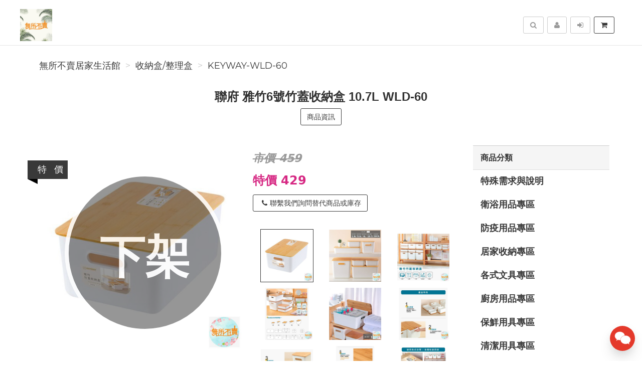

--- FILE ---
content_type: text/html; charset=UTF-8
request_url: https://wusobumai.com/product/KEYWAY-WLD-60/%E8%81%AF%E5%BA%9C%E9%9B%85%E7%AB%B96%E8%99%9F%E7%AB%B9%E8%93%8B%E6%94%B6%E7%B4%8D%E7%9B%9210.7LWLD-60
body_size: 16896
content:
<!DOCTYPE html>
<html lang="zh-tw">

<head>
        <title>聯府 雅竹6號竹蓋收納盒 10.7L WLD-60【KEYWAY-WLD-60】&nbsp;-&nbsp;無所不賣居家生活館</title>

    <meta http-equiv="Content-Type" content="text/html; charset=UTF-8">
    <meta charset="utf-8">
    <meta name="viewport" content="width=device-width, initial-scale=1">
    <meta name="keywords" content="聯府雅竹6號竹蓋收納盒10.7LWLD-60">
    <meta name="description" content="聯府雅竹6號竹蓋收納盒10.7LWLD-60【KEYWAY-WLD-60】(收納盒/整理盒)※超取與蝦皮店到店限購2個收納盒:PP(聚丙烯)竹蓋:天然竹(厚10mm)產品顏色:白產品特色:潔白素雅色調，簡約清爽，天然竹製上蓋，日式風情，自然環保；圓角設計，安全不刮手，2號(WLD20)、6號(WLD60)、7號(WLD70)收納盒做手把設計，拿取更便利。WLD60雅竹6號竹蓋收納盒產品編號：WLD" />
    <meta name="author" content="無所不賣居家生活館">
    <meta name="format-detection" content="telephone=no">

        <meta name="robots" content="all,follow">
    <meta name="googlebot" content="index,follow,snippet,archive">
    
    <!-- hreflang for Language -->
    <link rel="alternate" href="https://wusobumai.com/product/KEYWAY-WLD-60/%E8%81%AF%E5%BA%9C%E9%9B%85%E7%AB%B96%E8%99%9F%E7%AB%B9%E8%93%8B%E6%94%B6%E7%B4%8D%E7%9B%9210.7LWLD-60" hreflang="zh-tw" />
    <link rel="alternate" href="https://wusobumai.com/product/KEYWAY-WLD-60/%E8%81%AF%E5%BA%9C%E9%9B%85%E7%AB%B96%E8%99%9F%E7%AB%B9%E8%93%8B%E6%94%B6%E7%B4%8D%E7%9B%9210.7LWLD-60" hreflang="x-default" />

    <!-- Canonical URL -->
    <link rel="canonical" href="https://wusobumai.com/product/KEYWAY-WLD-60/%E8%81%AF%E5%BA%9C%E9%9B%85%E7%AB%B96%E8%99%9F%E7%AB%B9%E8%93%8B%E6%94%B6%E7%B4%8D%E7%9B%9210.7LWLD-60" />

    <!-- Facebook -->
    <meta property="fb:app_id" content="289412588407055" />
    <meta property="og:type" content="website" />
    <meta property="og:title" content="聯府 雅竹6號竹蓋收納盒 10.7L WLD-60【KEYWAY-WLD-60】&nbsp;-&nbsp;無所不賣居家生活館" />
    <meta property="og:description" content="聯府雅竹6號竹蓋收納盒10.7LWLD-60【KEYWAY-WLD-60】(收納盒/整理盒)※超取與蝦皮店到店限購2個收納盒:PP(聚丙烯)竹蓋:天然竹(厚10mm)產品顏色:白產品特色:潔白素雅色調，簡約清爽，天然竹製上蓋，日式風情，自然環保；圓角設計，安全不刮手，2號(WLD20)、6號(WLD60)、7號(WLD70)收納盒做手把設計，拿取更便利。WLD60雅竹6號竹蓋收納盒產品編號：WLD" />
    <meta property="og:image" content="https://img.fslol.com/pic/janesayhi/KEYWAY-WLD-60/shop-1_cover.jpg" />
    <meta property="og:image:width" content="600" />
    <meta property="og:image:height" content="314" />
    <meta property="og:image:alt" content="無所不賣居家生活館 官方網站" />
    <meta property="og:site_name" content="無所不賣居家生活館" />
    <meta property="og:url" content="https://wusobumai.com/product/KEYWAY-WLD-60/%E8%81%AF%E5%BA%9C%E9%9B%85%E7%AB%B96%E8%99%9F%E7%AB%B9%E8%93%8B%E6%94%B6%E7%B4%8D%E7%9B%9210.7LWLD-60" />

    <!-- LinkedIn -->
    <meta prefix="og: http://ogp.me/ns#" property="og:type" content="website" />
    <meta prefix="og: http://ogp.me/ns#" property="og:title" content="聯府 雅竹6號竹蓋收納盒 10.7L WLD-60【KEYWAY-WLD-60】&nbsp;-&nbsp;無所不賣居家生活館" />
    <meta prefix="og: http://ogp.me/ns#" property="og:image" content="https://img.fslol.com/pic/janesayhi/KEYWAY-WLD-60/shop-1_cover.jpg" />
    <meta prefix="og: http://ogp.me/ns#" property="og:site_name" content="無所不賣居家生活館"/>
    <meta prefix="og: http://ogp.me/ns#" property="og:description" content="聯府雅竹6號竹蓋收納盒10.7LWLD-60【KEYWAY-WLD-60】(收納盒/整理盒)※超取與蝦皮店到店限購2個收納盒:PP(聚丙烯)竹蓋:天然竹(厚10mm)產品顏色:白產品特色:潔白素雅色調，簡約清爽，天然竹製上蓋，日式風情，自然環保；圓角設計，安全不刮手，2號(WLD20)、6號(WLD60)、7號(WLD70)收納盒做手把設計，拿取更便利。WLD60雅竹6號竹蓋收納盒產品編號：WLD"/>

    <!-- Google+ -->
    <meta itemprop="name" content="聯府 雅竹6號竹蓋收納盒 10.7L WLD-60【KEYWAY-WLD-60】&nbsp;-&nbsp;無所不賣居家生活館" />
    <meta itemprop="description" content="聯府雅竹6號竹蓋收納盒10.7LWLD-60【KEYWAY-WLD-60】(收納盒/整理盒)※超取與蝦皮店到店限購2個收納盒:PP(聚丙烯)竹蓋:天然竹(厚10mm)產品顏色:白產品特色:潔白素雅色調，簡約清爽，天然竹製上蓋，日式風情，自然環保；圓角設計，安全不刮手，2號(WLD20)、6號(WLD60)、7號(WLD70)收納盒做手把設計，拿取更便利。WLD60雅竹6號竹蓋收納盒產品編號：WLD" />
    <meta itemprop="image" content="https://img.fslol.com/pic/janesayhi/KEYWAY-WLD-60/shop-1_cover.jpg" />

        
        <!-- Pinterest Rich Pins -->
    <meta property="og:price:amount" content="429" />
            <meta property="og:price:currency" content="NTD" />
    
    <!-- Weibo -->
    <meta name ="weibo:type" content="webpage" />
    <meta name ="weibo:webpage:title" content="聯府 雅竹6號竹蓋收納盒 10.7L WLD-60【KEYWAY-WLD-60】&nbsp;-&nbsp;無所不賣居家生活館" />
    <meta name ="weibo:webpage:description" content="聯府雅竹6號竹蓋收納盒10.7LWLD-60【KEYWAY-WLD-60】(收納盒/整理盒)※超取與蝦皮店到店限購2個收納盒:PP(聚丙烯)竹蓋:天然竹(厚10mm)產品顏色:白產品特色:潔白素雅色調，簡約清爽，天然竹製上蓋，日式風情，自然環保；圓角設計，安全不刮手，2號(WLD20)、6號(WLD60)、7號(WLD70)收納盒做手把設計，拿取更便利。WLD60雅竹6號竹蓋收納盒產品編號：WLD" />
    <meta name ="weibo:webpage:image" content="https://img.fslol.com/pic/janesayhi/KEYWAY-WLD-60/shop-1_cover.jpg" />

    <!-- Web Master Verification Code -->
        <meta name="msvalidate.01" content="F43311DAC785F370C35FA684E090BBB8" />
            <meta name="google-site-verification" content="0nVVzVlIPkogX2pYukH52Fhu6UVhjnrTkUZ8v8drdQs" />
            <meta name="yandex-verification" content="480feb45aad2251b" />
                <meta name="baidu-site-verification" content="code-yttLGacUBq" />
            <meta name="facebook-domain-verification" content="1oa38dfp9vmzj4kxdmcnvh6l3d25rc" />
        
          <script type="text/javascript">
        var KEY_REPLY_SETTING = {"line":"https:\/\/line.me\/R\/ti\/p\/%40xat.0000109985.e36","facebook":"109161079167337","email":"Service@wusobumai.com"};
      </script>
      <script data-align="right" data-overlay="false" id="keyreply-script" src="/js/lib/chat/widget.js?v=" data-color="#E4392B"></script>
    
    
    
    <!-- Global site tag (gtag.js) - Google Analytics -->
    <script async src="https://www.googletagmanager.com/gtag/js?id=G-2JJ22MCXKL"></script>
    <script>
      window.dataLayer = window.dataLayer || [];
      function gtag(){dataLayer.push(arguments);}
      gtag('js', new Date());

              gtag('config', 'G-2JJ22MCXKL');
              
      gtag('event', 'page_view', {
        'send_to': '',
        'ecomm_prodid': 'KEYWAY-WLD-60'
      });
      
              gtag("event", "login", {
          method: "Site"
        });
      
    </script>
    

    
    <!-- Facebook Pixel Code -->
    <script>
      !function(f,b,e,v,n,t,s)
      {if(f.fbq)return;n=f.fbq=function(){n.callMethod?
      n.callMethod.apply(n,arguments):n.queue.push(arguments)};
      if(!f._fbq)f._fbq=n;n.push=n;n.loaded=!0;n.version='2.0';
      n.queue=[];t=b.createElement(e);t.async=!0;
      t.src=v;s=b.getElementsByTagName(e)[0];
      s.parentNode.insertBefore(t,s)}(window, document,'script',
      'https://connect.facebook.net/en_US/fbevents.js');
      fbq('init', '455740973075303');
      fbq('track', 'PageView');
    </script>
    <noscript><img height="1" width="1" style="display:none"
      src="https://www.facebook.com/tr?id=455740973075303&ev=PageView&noscript=1"
    /></noscript>
    <!-- End Facebook Pixel Code -->
    
    
    
    <script type="application/ld+json">
        {"@context":"http:\/\/schema.org","@type":"BreadcrumbList","itemListElement":[{"@type":"ListItem","position":1,"name":"\u7121\u6240\u4e0d\u8ce3\u5c45\u5bb6\u751f\u6d3b\u9928","item":"https:\/\/wusobumai.com"},{"@type":"ListItem","position":2,"name":"\u6536\u7d0d\u76d2\/\u6574\u7406\u76d2","item":"https:\/\/wusobumai.com\/category\/%E6%94%B6%E7%B4%8D%E7%9B%92%2F%E6%95%B4%E7%90%86%E7%9B%92"},{"@type":"ListItem","position":3,"name":"KEYWAY-WLD-60","item":"https:\/\/wusobumai.com\/product\/KEYWAY-WLD-60\/%E8%81%AF%E5%BA%9C%E9%9B%85%E7%AB%B96%E8%99%9F%E7%AB%B9%E8%93%8B%E6%94%B6%E7%B4%8D%E7%9B%9210.7LWLD-60"}]}
    </script>

    <script type="text/javascript">
      var COUPON_CALLBACK = function () {};
    </script>
        <!-- Favicon -->
    <link rel="apple-touch-icon" sizes="57x57" href="/favicon/apple-touch-icon-57x57.png">
    <link rel="apple-touch-icon" sizes="60x60" href="/favicon/apple-touch-icon-60x60.png">
    <link rel="apple-touch-icon" sizes="72x72" href="/favicon/apple-touch-icon-72x72.png">
    <link rel="apple-touch-icon" sizes="76x76" href="/favicon/apple-touch-icon-76x76.png">
    <link rel="apple-touch-icon" sizes="114x114" href="/favicon/apple-touch-icon-114x114.png">
    <link rel="apple-touch-icon" sizes="120x120" href="/favicon/apple-touch-icon-120x120.png">
    <link rel="apple-touch-icon" sizes="144x144" href="/favicon/android-chrome-144x144.png">
    <link rel="apple-touch-icon" sizes="152x152" href="/favicon/apple-touch-icon-152x152.png">
    <link rel="apple-touch-icon" sizes="180x180" href="/favicon/apple-touch-icon-180x180.png">
    <link rel="icon" type="image/png" href="/favicon/android-chrome-192x192.png" sizes="192x192">
    <link rel="icon" type="image/png" href="/favicon/favicon-32x32.png" sizes="32x32">
    <link rel="icon" type="image/png" href="/favicon/favicon-96x96.png" sizes="96x96">
    <link rel="icon" type="image/png" href="/favicon/favicon-16x16.png" sizes="16x16">
    <link rel="manifest" href="/manifest.json">

    <!-- Google Fonts -->
    <link href='//fonts.googleapis.com/css?family=Montserrat:400,700|Merriweather:400,400italic' rel='stylesheet' type='text/css'>

     <!-- our project just needs Font Awesome Solid + Brands -->
    <link href="/css/font-awesome-v6/css/fontawesome.min.css" rel="stylesheet">
    <link href="/css/font-awesome-v6/css/brands.min.css" rel="stylesheet">
    <link href="/css/font-awesome-v6/css/solid.min.css" rel="stylesheet">

    <!-- Font Awesome css -->
    <link href="/css/font-awesome/all.min.css" rel="stylesheet">
    <link href="/css/font-awesome.css" rel="stylesheet">

    <!-- Bootstrap css -->
    <link href="/css/bootstrap.min.css" rel="stylesheet">

    <!-- Theme stylesheet -->
    <link href="/css/style.default.css" rel="stylesheet" id="theme-stylesheet">

    <!-- Fslol stylesheet -->
    <link href="/css/custom.css" rel="stylesheet">

    <!-- Custom stylesheet -->
    
    <!-- Responsivity for older IE -->
    <script src="/js/respond.min.js"></script>

    <link href="/lib/ekko-lightbox/ekko-lightbox.css" rel="stylesheet">

    <!-- Google Search Engine -->
    <meta name="robots" content="max-image-preview:large">

    <!-- Facebook DPA-->
    <meta property="product:brand" content="無所不賣居家生活館" />
    <meta property="product:availability" content="in stock" />
    <meta property="product:condition" content="new" />
    <meta property="product:amount" content="429" />
    <meta property="product:retailer_item_id" content="KEYWAY-WLD-60" />
    <meta property="product:price:currency" content="TWD">

    <script type="application/ld+json">
        {"@context":"https:\/\/schema.org","@type":"Product","name":"\u806f\u5e9c \u96c5\u7af96\u865f\u7af9\u84cb\u6536\u7d0d\u76d2 10.7L WLD-60\u3010KEYWAY-WLD-60\u3011 ","brand":{"@type":"Brand","name":"\u7121\u6240\u4e0d\u8ce3\u5c45\u5bb6\u751f\u6d3b\u9928"},"description":"\u806f\u5e9c\u96c5\u7af96\u865f\u7af9\u84cb\u6536\u7d0d\u76d210.7LWLD-60\u3010KEYWAY-WLD-60\u3011(\u6536\u7d0d\u76d2\/\u6574\u7406\u76d2)\u203b\u8d85\u53d6\u8207\u8766\u76ae\u5e97\u5230\u5e97\u9650\u8cfc2\u500b\u6536\u7d0d\u76d2:PP(\u805a\u4e19\u70ef)\u7af9\u84cb:\u5929\u7136\u7af9(\u539a10mm)\u7522\u54c1\u984f\u8272:\u767d\u7522\u54c1\u7279\u8272:\u6f54\u767d\u7d20\u96c5\u8272\u8abf\uff0c\u7c21\u7d04\u6e05\u723d\uff0c\u5929\u7136\u7af9\u88fd\u4e0a\u84cb\uff0c\u65e5\u5f0f\u98a8\u60c5\uff0c\u81ea\u7136\u74b0\u4fdd\uff1b\u5713\u89d2\u8a2d\u8a08\uff0c\u5b89\u5168\u4e0d\u522e\u624b\uff0c2\u865f(WLD20)\u30016\u865f(WLD60)\u30017\u865f(WLD70)\u6536\u7d0d\u76d2\u505a\u624b\u628a\u8a2d\u8a08\uff0c\u62ff\u53d6\u66f4\u4fbf\u5229\u3002WLD60\u96c5\u7af96\u865f\u7af9\u84cb\u6536\u7d0d\u76d2\u7522\u54c1\u7de8\u865f\uff1aWLD","image":"https:\/\/img.fslol.com\/pic\/janesayhi\/KEYWAY-WLD-60\/shop-1_cover.jpg","productID":"KEYWAY-WLD-60","sku":"KEYWAY-WLD-60","mpn":"KEYWAY-WLD-60","category":"\u6536\u7d0d\u76d2\/\u6574\u7406\u76d2","offers":{"@type":"Offer","availability":"https:\/\/schema.org\/InStock","price":429,"priceCurrency":"TWD","url":"https:\/\/wusobumai.com\/product\/KEYWAY-WLD-60\/%E8%81%AF%E5%BA%9C%E9%9B%85%E7%AB%B96%E8%99%9F%E7%AB%B9%E8%93%8B%E6%94%B6%E7%B4%8D%E7%9B%9210.7LWLD-60","priceValidUntil":"2025-07-26","hasMerchantReturnPolicy":{"@type":"MerchantReturnPolicy","applicableCountry":"TW","returnPolicyCategory":"https:\/\/schema.org\/MerchantReturnFiniteReturnWindow","merchantReturnDays":7,"returnMethod":"https:\/\/schema.org\/ReturnByMail","returnFees":"https:\/\/schema.org\/ReturnFeesCustomerResponsibility"},"shippingDetails":{"@type":"OfferShippingDetails","shippingRate":{"@type":"MonetaryAmount","value":"200","currency":"TWD"},"shippingDestination":{"@type":"DefinedRegion","addressCountry":"TW"},"deliveryTime":{"@type":"ShippingDeliveryTime","businessDays":{"@type":"OpeningHoursSpecification","dayOfWeek":["https:\/\/schema.org\/Monday","https:\/\/schema.org\/Tuesday","https:\/\/schema.org\/Wednesday","https:\/\/schema.org\/Thursday","https:\/\/schema.org\/Friday"]},"cutoffTime":"18:00:15Z","handlingTime":{"@type":"QuantitativeValue","minValue":1,"maxValue":2,"unitCode":"d"},"transitTime":{"@type":"QuantitativeValue","minValue":1,"maxValue":3,"unitCode":"d"}}}},"aggregateRating":{"@type":"AggregateRating","ratingValue":"4.8","reviewCount":"11"}}
    </script>
    <script type="application/ld+json">
            </script>

</head>
<body>

    
<!-- Google Tag Manager (noscript) -->
<noscript><iframe src="https://www.googletagmanager.com/ns.html?id=GTM-MBJTZM7"
height="0" width="0" style="display:none;visibility:hidden"></iframe></noscript>
<!-- End Google Tag Manager (noscript) -->


    <div class="navbar navbar-default navbar-fixed-top yamm" role="navigation" id="navbar">
    <div class="container">
    <div class="navbar-header">

        <a class="navbar-brand home" href="/">
            <img src="/resource/merchant/janesayhi/resource/logo.png" alt="無所不賣居家生活館 logo" class="hidden-xs hidden-sm">
            <img src="/resource/merchant/janesayhi/resource/logo-small.png" alt="無所不賣居家生活館 logo" class="visible-xs visible-sm"><span class="sr-only">無所不賣居家生活館</span>
        </a>

        <div class="navbar-buttons">

            <button type="button" class="navbar-toggle btn-primary" data-toggle="collapse" data-target="#navigation">
                <span class="sr-only">選單</span>
                <i class="fa fa-align-justify"></i>
            </button>

            
            <button type="button" class="navbar-toggle btn-default cart-button" data-toggle="collapse" data-toggle="tooltip" data-placement="bottom" title="購物車">
                <i class="fa fa-shopping-cart"></i>
            </button>

            <button type="button" class="navbar-toggle btn-default" data-toggle="collapse" data-target="#search" data-toggle="tooltip" data-placement="bottom" title="搜尋商品">
                <i class="fa fa-search"></i>
            </button>

                            <button type="button" class="navbar-toggle btn-default" data-toggle="modal" data-target="#login-modal" data-toggle="tooltip" data-placement="bottom" title="登入">
                    <i class="fa fa-sign-in"></i>
                </button>
                <a href="/register?redirect=/" class="navbar-toggle btn-default hidden-sm hidden-xs" data-toggle="tooltip" data-placement="bottom" title="註冊">
                    <i class="fa fa-user"></i>
                </a>
            
        </div>
    </div>
    <!--/.navbar-header -->

    <div class="navbar-collapse collapse" id="navigation">
        <ul class="nav navbar-nav navbar-left">

                                                                        <li class="hidden-lg hidden-md hidden-sm "><a href="/category/%E7%89%B9%E6%AE%8A%E9%9C%80%E6%B1%82%E8%88%87%E8%AA%AA%E6%98%8E-60/1">特殊需求與說明</a></li>
                                                                                                            <li class="hidden-lg hidden-md hidden-sm dropdown yamm-fw">
                            <a href="/category/%E8%A1%9B%E6%B5%B4%E7%94%A8%E5%93%81%E5%B0%88%E5%8D%80-42/1" class="dropdown-toggle" data-toggle="dropdown" aria-expanded="true">衛浴用品專區
                                                            </a>
                            <ul class="dropdown-menu">
                                <li>
                                    <div class="yamm-content">
                                        <div class="row">
                                            <div class="col-sm-12">
                                                <h3><a href="/category/%E8%A1%9B%E6%B5%B4%E7%94%A8%E5%93%81%E5%B0%88%E5%8D%80-42/1">所有衛浴用品專區</a></h3>
                                                <ul>
                                                                                                            <li><h3><a style="font-size: 20px;" href="/category/%E6%B3%A1%E6%BE%A1%E6%A1%B6%E6%B3%A1%E8%85%B3%E6%A1%B6-44/1">泡澡桶/泡腳桶</a></h3></li>
                                                                                                            <li><h3><a style="font-size: 20px;" href="/category/%E6%B4%97%E9%AB%AE%E7%B2%BE%E6%B4%97%E9%AB%AE%E9%9C%B2%E6%B2%90%E6%B5%B4%E4%B9%B3%E6%B2%90%E6%B5%B4%E9%9C%B2-56/1">洗髮精/洗髮露/沐浴乳/沐浴露</a></h3></li>
                                                                                                            <li><h3><a style="font-size: 20px;" href="/category/%E8%87%89%E7%9B%86%E6%B0%B4%E7%93%A2-43/1">臉盆/水瓢</a></h3></li>
                                                                                                            <li><h3><a style="font-size: 20px;" href="/category/%E9%A6%AC%E6%A1%B6%E5%88%B7%E9%9A%A8%E6%89%8B%E5%88%B7-23/1">馬桶刷/隨手刷</a></h3></li>
                                                                                                    </ul>
                                            </div>
                                        </div>
                                    </div>
                                    <div class="footer clearfix hidden-xs">
                                        <h4 class="pull-right">衛浴用品專區</h4>
                                        <div class="buttons pull-left">
                                                                                    </div>
                                    </div>

                                </li>
                            </ul>
                        </li>
                                                                                                            <li class="hidden-lg hidden-md hidden-sm "><a href="/category/%E9%98%B2%E7%96%AB%E7%94%A8%E5%93%81%E5%B0%88%E5%8D%80-58/1">防疫用品專區</a></li>
                                                                                                            <li class="hidden-lg hidden-md hidden-sm dropdown yamm-fw">
                            <a href="/category/%E5%B1%85%E5%AE%B6%E6%94%B6%E7%B4%8D%E5%B0%88%E5%8D%80-33/1" class="dropdown-toggle" data-toggle="dropdown" aria-expanded="true">居家收納專區
                                                            </a>
                            <ul class="dropdown-menu">
                                <li>
                                    <div class="yamm-content">
                                        <div class="row">
                                            <div class="col-sm-12">
                                                <h3><a href="/category/%E5%B1%85%E5%AE%B6%E6%94%B6%E7%B4%8D%E5%B0%88%E5%8D%80-33/1">所有居家收納專區</a></h3>
                                                <ul>
                                                                                                            <li><h3><a style="font-size: 20px;" href="/category/3M%E7%84%A1%E7%97%95%E5%8B%BE%28%E9%89%A4%29%E3%80%81%E6%8E%9B%E6%89%A3%E7%84%A1%E7%97%95%E8%86%A0%E6%A2%9D-1/1">3M無痕勾(鉤)、掛扣/無痕膠條</a></h3></li>
                                                                                                            <li><h3><a style="font-size: 20px;" href="/category/3M%E7%84%A1%E7%97%95%E9%98%B2%E6%B0%B4%E6%94%B6%E7%B4%8D%E6%8E%9B%E6%9E%B6-28/1">3M無痕防水收納掛架</a></h3></li>
                                                                                                            <li><h3><a style="font-size: 20px;" href="/category/%E5%90%89%E7%B1%B3%E7%B1%83-49/1">吉米籃</a></h3></li>
                                                                                                            <li><h3><a style="font-size: 20px;" href="/category/%E6%8A%BD%E5%B1%9C%E6%95%B4%E7%90%86%E6%AB%83-21/1">抽屜整理櫃</a></h3></li>
                                                                                                            <li><h3><a style="font-size: 20px;" href="/category/%E6%8A%BD%E5%B1%9C%E6%95%B4%E7%90%86%E7%AE%B1-20/1">抽屜整理箱</a></h3></li>
                                                                                                            <li><h3><a style="font-size: 20px;" href="/category/%E6%8E%80%E8%93%8B%E5%BC%8F%E6%95%B4%E7%90%86%E7%AE%B1-29/1">掀蓋式整理箱</a></h3></li>
                                                                                                            <li><h3><a style="font-size: 20px;" href="/category/%E6%94%B6%E7%B4%8D%E6%9E%B6%E6%95%B4%E7%90%86%E6%9E%B6%E6%94%B6%E7%B4%8D%E6%8E%A8%E8%BB%8A-74/1">收納架/整理架/收納推車</a></h3></li>
                                                                                                            <li><h3><a style="font-size: 20px;" href="/category/%E6%94%B6%E7%B4%8D%E6%AB%83%E9%9E%8B%E6%AB%83%E9%9E%8B%E6%9E%B6-14/1">收納櫃/鞋櫃/鞋架</a></h3></li>
                                                                                                            <li><h3><a style="font-size: 20px;" href="/category/%E6%94%B6%E7%B4%8D%E7%9B%92%E6%95%B4%E7%90%86%E7%9B%92-5/1">收納盒/整理盒</a></h3></li>
                                                                                                            <li><h3><a style="font-size: 20px;" href="/category/%E6%94%B6%E7%B4%8D%E7%B1%83%E7%BD%AE%E7%89%A9%E7%B1%83%E6%B4%97%E8%A1%A3%E7%B1%83%E8%B3%BC%E7%89%A9%E7%B1%83-67/1">收納籃/置物籃/洗衣籃/購物籃</a></h3></li>
                                                                                                            <li><h3><a style="font-size: 20px;" href="/category/%E6%9B%B8%E7%B1%8D%E6%95%B4%E7%90%86%E6%9E%B6-16/1">書籍整理架</a></h3></li>
                                                                                                            <li><h3><a style="font-size: 20px;" href="/category/%E6%A1%8C%E4%B8%8A%E6%94%B6%E7%B4%8D%E6%AB%83-77/1">桌上收納櫃</a></h3></li>
                                                                                                            <li><h3><a style="font-size: 20px;" href="/category/%E6%BB%91%E8%BC%AA%E6%95%B4%E7%90%86%E7%AE%B1-76/1">滑輪整理箱</a></h3></li>
                                                                                                            <li><h3><a style="font-size: 20px;" href="/category/%E7%9B%B4%E5%8F%96%E5%BC%8F%E6%94%B6%E7%B4%8D%E7%AE%B1-19/1">直取式收納箱</a></h3></li>
                                                                                                            <li><h3><a style="font-size: 20px;" href="/category/%E8%A1%A3%E6%9E%B6-45/1">衣架</a></h3></li>
                                                                                                    </ul>
                                            </div>
                                        </div>
                                    </div>
                                    <div class="footer clearfix hidden-xs">
                                        <h4 class="pull-right">居家收納專區</h4>
                                        <div class="buttons pull-left">
                                                                                    </div>
                                    </div>

                                </li>
                            </ul>
                        </li>
                                                                                                            <li class="hidden-lg hidden-md hidden-sm dropdown yamm-fw">
                            <a href="/category/%E5%90%84%E5%BC%8F%E6%96%87%E5%85%B7%E5%B0%88%E5%8D%80-34/1" class="dropdown-toggle" data-toggle="dropdown" aria-expanded="true">各式文具專區
                                                            </a>
                            <ul class="dropdown-menu">
                                <li>
                                    <div class="yamm-content">
                                        <div class="row">
                                            <div class="col-sm-12">
                                                <h3><a href="/category/%E5%90%84%E5%BC%8F%E6%96%87%E5%85%B7%E5%B0%88%E5%8D%80-34/1">所有各式文具專區</a></h3>
                                                <ul>
                                                                                                            <li><h3><a style="font-size: 20px;" href="/category/%E4%BE%BF%E5%88%A9%E8%B2%BC%E4%BE%BF%E6%A2%9D%E7%B4%99%E6%A8%99%E7%B1%A4%E7%B4%99-15/1">便利貼/便條紙/標籤紙</a></h3></li>
                                                                                                            <li><h3><a style="font-size: 20px;" href="/category/%E5%89%AA%E5%88%80%E7%BE%8E%E5%B7%A5%E5%88%80-69/1">剪刀/美工刀</a></h3></li>
                                                                                                            <li><h3><a style="font-size: 20px;" href="/category/%E5%A4%BE%E9%8F%88%E8%A2%8B-2/1">夾鏈袋</a></h3></li>
                                                                                                            <li><h3><a style="font-size: 20px;" href="/category/%E6%A1%8C%E9%9D%A2%E6%94%B6%E7%B4%8D-78/1">桌面收納</a></h3></li>
                                                                                                            <li><h3><a style="font-size: 20px;" href="/category/%E8%86%A0%E5%B8%B6%E9%9B%99%E9%9D%A2%E8%86%A0%E7%B5%95%E7%B7%A3%E8%86%A0%E5%B8%B6%E5%A4%A7%E5%8A%9B%E8%86%A0%E5%B8%83-68/1">膠帶/雙面膠/絕緣膠帶/大力膠布</a></h3></li>
                                                                                                            <li><h3><a style="font-size: 20px;" href="/category/%E8%86%A0%E6%B0%B4%E7%99%BD%E8%86%A0%E5%8F%A3%E7%B4%85%E8%86%A0%E9%BB%8F%E8%91%97%E5%8A%91%E6%8E%A5%E8%91%97%E5%8A%91-70/1">膠水/白膠/口紅膠/黏著劑/接著劑</a></h3></li>
                                                                                                    </ul>
                                            </div>
                                        </div>
                                    </div>
                                    <div class="footer clearfix hidden-xs">
                                        <h4 class="pull-right">各式文具專區</h4>
                                        <div class="buttons pull-left">
                                                                                    </div>
                                    </div>

                                </li>
                            </ul>
                        </li>
                                                                                                            <li class="hidden-lg hidden-md hidden-sm dropdown yamm-fw">
                            <a href="/category/%E5%BB%9A%E6%88%BF%E7%94%A8%E5%93%81%E5%B0%88%E5%8D%80-36/1" class="dropdown-toggle" data-toggle="dropdown" aria-expanded="true">廚房用品專區
                                                            </a>
                            <ul class="dropdown-menu">
                                <li>
                                    <div class="yamm-content">
                                        <div class="row">
                                            <div class="col-sm-12">
                                                <h3><a href="/category/%E5%BB%9A%E6%88%BF%E7%94%A8%E5%93%81%E5%B0%88%E5%8D%80-36/1">所有廚房用品專區</a></h3>
                                                <ul>
                                                                                                            <li><h3><a style="font-size: 20px;" href="/category/%E5%BB%9A%E6%88%BF%E8%AA%BF%E7%90%86%E7%94%A8%E5%93%81-30/1">廚房調理用品</a></h3></li>
                                                                                                            <li><h3><a style="font-size: 20px;" href="/category/%E6%A8%82%E6%89%A3%E4%BF%9D%E6%BA%AB%E4%BF%9D%E5%86%B7%E7%9B%B8%E9%97%9C-62/1">樂扣保溫保冷相關</a></h3></li>
                                                                                                            <li><h3><a style="font-size: 20px;" href="/category/%E6%A8%82%E6%89%A3%E6%B0%B4%E5%A3%BA%E6%B0%B4%E6%9D%AF-32/1">樂扣水壺/水杯</a></h3></li>
                                                                                                            <li><h3><a style="font-size: 20px;" href="/category/%E6%A8%82%E6%89%A3%E9%8D%8B%E5%85%B7-54/1">樂扣鍋具</a></h3></li>
                                                                                                            <li><h3><a style="font-size: 20px;" href="/category/%E8%81%AF%E5%BA%9C%E6%B0%B4%E5%A3%BA-41/1">聯府 水壺</a></h3></li>
                                                                                                    </ul>
                                            </div>
                                        </div>
                                    </div>
                                    <div class="footer clearfix hidden-xs">
                                        <h4 class="pull-right">廚房用品專區</h4>
                                        <div class="buttons pull-left">
                                                                                    </div>
                                    </div>

                                </li>
                            </ul>
                        </li>
                                                                                                            <li class="hidden-lg hidden-md hidden-sm dropdown yamm-fw">
                            <a href="/category/%E4%BF%9D%E9%AE%AE%E7%94%A8%E5%85%B7%E5%B0%88%E5%8D%80-35/1" class="dropdown-toggle" data-toggle="dropdown" aria-expanded="true">保鮮用具專區
                                                            </a>
                            <ul class="dropdown-menu">
                                <li>
                                    <div class="yamm-content">
                                        <div class="row">
                                            <div class="col-sm-12">
                                                <h3><a href="/category/%E4%BF%9D%E9%AE%AE%E7%94%A8%E5%85%B7%E5%B0%88%E5%8D%80-35/1">所有保鮮用具專區</a></h3>
                                                <ul>
                                                                                                            <li><h3><a style="font-size: 20px;" href="/category/%E4%BF%9D%E9%AE%AE%E8%86%9C%E4%BF%9D%E9%AE%AE%E7%9B%92-3/1">保鮮膜/保鮮盒</a></h3></li>
                                                                                                            <li><h3><a style="font-size: 20px;" href="/category/%E6%A8%82%E6%89%A3%E4%BF%9D%E9%AE%AE%E7%9B%92-31/1">樂扣保鮮盒</a></h3></li>
                                                                                                            <li><h3><a style="font-size: 20px;" href="/category/%E9%A3%9F%E7%89%A9%E4%BF%9D%E9%AE%AE_%E4%BF%9D%E9%AE%AE%E8%A2%8B%E3%80%81%E5%AF%86%E5%AF%A6%E8%A2%8B%E3%80%81%E4%BF%9D%E9%AE%AE%E8%86%9C-22/1">食物保鮮_保鮮袋、密實袋、保鮮膜</a></h3></li>
                                                                                                    </ul>
                                            </div>
                                        </div>
                                    </div>
                                    <div class="footer clearfix hidden-xs">
                                        <h4 class="pull-right">保鮮用具專區</h4>
                                        <div class="buttons pull-left">
                                                                                    </div>
                                    </div>

                                </li>
                            </ul>
                        </li>
                                                                                                            <li class="hidden-lg hidden-md hidden-sm dropdown yamm-fw">
                            <a href="/category/%E6%B8%85%E6%BD%94%E7%94%A8%E5%85%B7%E5%B0%88%E5%8D%80-17/1" class="dropdown-toggle" data-toggle="dropdown" aria-expanded="true">清潔用具專區
                                                            </a>
                            <ul class="dropdown-menu">
                                <li>
                                    <div class="yamm-content">
                                        <div class="row">
                                            <div class="col-sm-12">
                                                <h3><a href="/category/%E6%B8%85%E6%BD%94%E7%94%A8%E5%85%B7%E5%B0%88%E5%8D%80-17/1">所有清潔用具專區</a></h3>
                                                <ul>
                                                                                                            <li><h3><a style="font-size: 20px;" href="/category/%E5%9E%83%E5%9C%BE%E6%A1%B6-12/1">垃圾桶</a></h3></li>
                                                                                                            <li><h3><a style="font-size: 20px;" href="/category/%E6%8E%83%E9%99%A4%E7%94%A8%E5%85%B7-10/1">掃除用具</a></h3></li>
                                                                                                            <li><h3><a style="font-size: 20px;" href="/category/%E6%B8%85%E6%BD%94%E5%8A%91-27/1">清潔劑</a></h3></li>
                                                                                                            <li><h3><a style="font-size: 20px;" href="/category/%E8%8F%9C%E7%93%9C%E5%B8%83%E6%8A%B9%E5%B8%83%E9%8B%BC%E7%B5%B2%E7%90%83%E6%9D%AF%E5%88%B7%E6%89%8B%E5%A5%97-7/1">菜瓜布/抹布/鋼絲球/杯刷/手套</a></h3></li>
                                                                                                            <li><h3><a style="font-size: 20px;" href="/category/%E9%A6%AC%E6%A1%B6%E5%88%B7%E3%80%81%E9%9A%A8%E6%89%8B%E5%88%B7-24/1">馬桶刷、隨手刷</a></h3></li>
                                                                                                    </ul>
                                            </div>
                                        </div>
                                    </div>
                                    <div class="footer clearfix hidden-xs">
                                        <h4 class="pull-right">清潔用具專區</h4>
                                        <div class="buttons pull-left">
                                                                                    </div>
                                    </div>

                                </li>
                            </ul>
                        </li>
                                                                                                            <li class="hidden-lg hidden-md hidden-sm dropdown yamm-fw">
                            <a href="/category/%E7%94%9F%E6%B4%BB%E7%94%A8%E5%93%81%E5%B0%88%E5%8D%80-11/1" class="dropdown-toggle" data-toggle="dropdown" aria-expanded="true">生活用品專區
                                                            </a>
                            <ul class="dropdown-menu">
                                <li>
                                    <div class="yamm-content">
                                        <div class="row">
                                            <div class="col-sm-12">
                                                <h3><a href="/category/%E7%94%9F%E6%B4%BB%E7%94%A8%E5%93%81%E5%B0%88%E5%8D%80-11/1">所有生活用品專區</a></h3>
                                                <ul>
                                                                                                            <li><h3><a style="font-size: 20px;" href="/category/%E4%BF%9D%E5%81%A5%E8%AD%B7%E7%90%86%E7%94%A8%E5%93%81-71/1">保健護理用品</a></h3></li>
                                                                                                            <li><h3><a style="font-size: 20px;" href="/category/%E5%8F%A3%E7%BD%A9-18/1">口罩</a></h3></li>
                                                                                                            <li><h3><a style="font-size: 20px;" href="/category/%E5%8F%A3%E8%85%94%E4%BF%9D%E5%81%A5-4/1">口腔保健</a></h3></li>
                                                                                                            <li><h3><a style="font-size: 20px;" href="/category/%E5%90%84%E7%A8%AE%E6%88%B6%E5%A4%96%E5%AE%A4%E5%85%A7%E6%A4%85%E5%AD%90-13/1">各種戶外室內椅子</a></h3></li>
                                                                                                            <li><h3><a style="font-size: 20px;" href="/category/%E5%A4%BE%E9%8F%88%E8%A2%8B-50/1">夾鏈袋</a></h3></li>
                                                                                                            <li><h3><a style="font-size: 20px;" href="/category/%E5%AC%B0%E5%B9%BC%E7%AB%A5%E7%94%A8%E5%93%81-51/1">嬰幼童用品</a></h3></li>
                                                                                                            <li><h3><a style="font-size: 20px;" href="/category/%E6%89%8B%E5%A5%97-63/1">手套</a></h3></li>
                                                                                                            <li><h3><a style="font-size: 20px;" href="/category/%E6%B0%B8%E6%98%8C%E5%AF%B6%E7%9F%B3%E7%89%8C%E6%B0%B4%E5%A3%BA-59/1">永昌寶石牌水壺</a></h3></li>
                                                                                                            <li><h3><a style="font-size: 20px;" href="/category/%E6%B1%BD%E8%BB%8A%E7%94%A8%E5%93%81-26/1">汽車用品</a></h3></li>
                                                                                                            <li><h3><a style="font-size: 20px;" href="/category/%E6%B9%AF%E5%8C%99%E7%AD%B7%E5%AD%90%E5%8F%89%E5%AD%90-73/1">湯匙/筷子/叉子</a></h3></li>
                                                                                                            <li><h3><a style="font-size: 20px;" href="/category/%E7%A9%BA%E6%B0%A3%E6%BF%BE%E7%B6%B2-25/1">空氣濾網</a></h3></li>
                                                                                                            <li><h3><a style="font-size: 20px;" href="/category/%E8%80%B3%E5%A1%9E-72/1">耳塞</a></h3></li>
                                                                                                            <li><h3><a style="font-size: 20px;" href="/category/%E8%8D%B3%E7%97%98%E8%B2%BC-64/1">荳痘貼</a></h3></li>
                                                                                                            <li><h3><a style="font-size: 20px;" href="/category/%E9%98%B2%E6%BB%91%E8%B2%BC%E7%89%87%E9%98%B2%E6%BB%91%E6%A2%9D%E9%98%B2%E6%92%9E%E7%B6%BF%E9%98%B2%E8%AD%B7%E9%82%8A%E6%A2%9D%E9%98%B2%E6%92%9E%E8%AD%B7%E8%A7%92%E9%98%B2%E6%BB%91%E5%9C%B0%E5%A2%8A%E4%BF%9D%E8%AD%B7%E5%A2%8A-8/1">防滑貼片/防滑條/防撞綿/防護邊條/防撞護角/防滑地墊/保護墊</a></h3></li>
                                                                                                            <li><h3><a style="font-size: 20px;" href="/category/%E9%98%B2%E7%96%AB%E7%9C%BC%E9%8F%A1-66/1">防疫眼鏡</a></h3></li>
                                                                                                            <li><h3><a style="font-size: 20px;" href="/category/%E9%9B%A8%E8%A1%A3-65/1">雨衣</a></h3></li>
                                                                                                    </ul>
                                            </div>
                                        </div>
                                    </div>
                                    <div class="footer clearfix hidden-xs">
                                        <h4 class="pull-right">生活用品專區</h4>
                                        <div class="buttons pull-left">
                                                                                    </div>
                                    </div>

                                </li>
                            </ul>
                        </li>
                                                                                                            <li class="hidden-lg hidden-md hidden-sm dropdown yamm-fw">
                            <a href="/category/%E5%93%81%E7%89%8C%E7%B8%BD%E8%A6%BD-37/1" class="dropdown-toggle" data-toggle="dropdown" aria-expanded="true">品牌總覽
                                                            </a>
                            <ul class="dropdown-menu">
                                <li>
                                    <div class="yamm-content">
                                        <div class="row">
                                            <div class="col-sm-12">
                                                <h3><a href="/category/%E5%93%81%E7%89%8C%E7%B8%BD%E8%A6%BD-37/1">所有品牌總覽</a></h3>
                                                <ul>
                                                                                                            <li><h3><a style="font-size: 20px;" href="/category/3M%E5%B0%88%E5%8D%80-38/1">3M專區</a></h3></li>
                                                                                                            <li><h3><a style="font-size: 20px;" href="/category/3M%E8%BB%8A%E7%94%A8%E5%95%86%E5%93%81-61/1">3M車用商品</a></h3></li>
                                                                                                            <li><h3><a style="font-size: 20px;" href="/category/%E4%B8%8A%E9%BE%8D%E5%B0%88%E5%8D%80-52/1">上龍專區</a></h3></li>
                                                                                                            <li><h3><a style="font-size: 20px;" href="/category/%E4%BD%B3%E6%96%AF%E6%8D%B7%E5%B0%88%E5%8D%80-46/1">佳斯捷專區</a></h3></li>
                                                                                                            <li><h3><a style="font-size: 20px;" href="/category/%E5%90%89%E5%A5%BD%E7%94%9F%E6%B4%BB%E5%B1%8B%E5%B0%88%E5%8D%80-53/1">吉好生活屋專區</a></h3></li>
                                                                                                            <li><h3><a style="font-size: 20px;" href="/category/%E5%90%89%E7%B1%B3%E5%B0%88%E5%8D%80-48/1">吉米專區</a></h3></li>
                                                                                                            <li><h3><a style="font-size: 20px;" href="/category/%E5%A6%99%E6%BD%94%E5%B0%88%E5%8D%80-55/1">妙潔專區</a></h3></li>
                                                                                                            <li><h3><a style="font-size: 20px;" href="/category/%E5%B0%8F%E9%9B%86%E5%90%88%E5%B0%88%E5%8D%80-47/1">小集合專區</a></h3></li>
                                                                                                            <li><h3><a style="font-size: 20px;" href="/category/%E6%A8%82%E6%89%A3%E6%A8%82%E6%89%A3LocknLock%E5%B0%88%E5%8D%80-39/1">樂扣樂扣LocknLock專區</a></h3></li>
                                                                                                            <li><h3><a style="font-size: 20px;" href="/category/%E7%BF%B0%E5%BA%AD%E5%B0%88%E5%8D%80-57/1">翰庭專區</a></h3></li>
                                                                                                            <li><h3><a style="font-size: 20px;" href="/category/%E8%81%AF%E5%BA%9CKEYWAY%E5%B0%88%E5%8D%80-40/1">聯府KEYWAY專區</a></h3></li>
                                                                                                    </ul>
                                            </div>
                                        </div>
                                    </div>
                                    <div class="footer clearfix hidden-xs">
                                        <h4 class="pull-right">品牌總覽</h4>
                                        <div class="buttons pull-left">
                                                                                    </div>
                                    </div>

                                </li>
                            </ul>
                        </li>
                                                
                            <li class="hidden-sm hidden-md hidden-lg">
                    <a href="/register?redirect=/">註冊</a>
                </li>
                <li class="hidden-sm hidden-md hidden-lg ">
                    <a href="javascript:void(0);" data-toggle="modal" data-target="#login-modal">登入</a>
                <li>
                                </ul>
    </div>

    <div class="navbar-collapse collapse right" id="basket-overview">
        <a href="javascript:void(0);" class="btn btn-primary navbar-btn cart-button" data-toggle="tooltip" data-placement="bottom" title="購物車">
            <i class="fa fa-shopping-cart"></i>
            <span class="hidden-sm">
                <span id="navbar-cart-counter"></span>
                <span class="hidden-md"></span>
            </span>
        </a>
    </div>
    <!--/.nav-collapse -->

        <div class="navbar-collapse collapse right">
        <a type="button" class="btn navbar-btn btn-default" data-toggle="modal" data-target="#login-modal" data-toggle="tooltip" data-placement="bottom" title="登入">
            <i class="fa fa-sign-in"></i>
            <span class="hidden-md"></span>
        </a>
    </div>
    <div class="navbar-collapse collapse right">
        <a href="/register?redirect=/" class="btn navbar-btn btn-default" data-toggle="tooltip" data-placement="bottom" title="註冊">
            <i class="fa fa-user"></i>
            <span class="hidden-md"></span>
        </a>
    </div>
    
    
    <form id="search-form" action="/search/product/1" method="get">
        <div class="navbar-collapse collapse right">
            <button type="button" class="btn navbar-btn btn-default" data-toggle="collapse" data-target="#search" data-toggle="tooltip" data-placement="bottom" title="搜尋商品">
                <span class="sr-only">搜尋</span>
                <i class="fa fa-search"></i>
            </button>
        </div>
        <div class="collapse clearfix" id="search">
            <div class="navbar-form" role="search">
                <div class="input-group">
                    <input type="text" class="form-control" name="q" id="search-keyword" placeholder="搜尋商品" value="">
                    <span class="input-group-btn">
                        <button class="btn btn-primary" id="search-btn"><i class="fa fa-search"></i></button>
                    </span>
                </div>
            </div>
        </div>
    </form>
    <!--/.nav-collapse -->

    </div>
</div>

        <div class="modal fade" id="login-modal" tabindex="-1" role="dialog" aria-labelledby="Login" aria-hidden="true">
        <div class="modal-dialog modal-sm">
            <div class="modal-content">
                <div class="modal-header">
                    <button type="button" class="close" data-dismiss="modal" aria-hidden="true">&times;</button>
                    <h4 class="modal-title" id="Login">登入</h4>
                </div>
                <div class="modal-body">
                    <form id="login-form">
                        <div class="form-group">
                            <label class="control-label" for="login-username">Email 或 手機<span></span></label>
                            <input type="text" name="username" class="form-control" id="login-username">
                        </div>
                        <div class="form-group">
                            <label class="control-label" for="login-password">密碼<span></span></label>
                            <input type="password" name="password" class="form-control" id="login-password" />
                        </div>
                    </form>
                    <p class="text-center">
                        <button class="btn btn-primary" id="sign-in-btn"><i class="fa fa-sign-in"></i> 登入</button>
                    </p>
                                        <p class="text-center">
                        <button class="loginBtn loginBtn-facebook" id="fb-login-btn">
                            Facebook 登入
                        </button>
                    </p>
                                                            <p class="text-center">
                        <button class="loginBtn loginBtn-line" id="line-login-btn">
                            Line 登入
                        </button>
                    </p>
                                        <p class="text-center text-muted">還有沒註冊嗎？<a href="/register"><strong>立即註冊</strong></a>！</p>
                    <p class="text-center text-muted">無法登入嗎？可以嘗試 <a href="/password/forget"><strong>忘記密碼</strong></a> 功能</p>
                </div>
            </div>
        </div>
    </div>

    <div id="all">

        <div id="content" class="container">

            <div class="row">
                <div class="col-md-12">
                                        <ul class="breadcrumb">
                                                <li><a href="https://wusobumai.com">無所不賣居家生活館</a></li>
                                                <li><a href="https://wusobumai.com/category/%E6%94%B6%E7%B4%8D%E7%9B%92%2F%E6%95%B4%E7%90%86%E7%9B%92">收納盒/整理盒</a></li>
                                                <li><a href="https://wusobumai.com/product/KEYWAY-WLD-60/%E8%81%AF%E5%BA%9C%E9%9B%85%E7%AB%B96%E8%99%9F%E7%AB%B9%E8%93%8B%E6%94%B6%E7%B4%8D%E7%9B%9210.7LWLD-60">KEYWAY-WLD-60</a></li>
                                            </ul>
                                        <div class="box text-center">
                        <div class="row">
                            <div class="col-sm-10 col-sm-offset-1">
                                <h1>聯府 雅竹6號竹蓋收納盒 10.7L WLD-60</h1>
                                                                <p class="goToDescription">
                                    <a href="#details" class="scroll-to btn btn-primary">商品資訊</a>
                                </p>
                            </div>
                        </div>
                    </div>
                </div>
            </div>

            <div class="row" id="product-row">
                <div class="col-sm-9">

                    <div class="row" id="productMain">

                        <div class="col-sm-6">
                            <div id="mainImage">
                                <img id="show-gallery" src="https://img.fslol.com/pic/janesayhi/KEYWAY-WLD-60/shop-1_cover.jpg?t=1750905236" alt="聯府 雅竹6號竹蓋收納盒 10.7L WLD-60 封面照片" class="img-responsive">
                                                                <div class="stock-out">下架</div>
                                                            </div>

                                                        <div class="ribbon sale">
                                <div class="theribbon">特&nbsp;&nbsp;&nbsp;價</div>
                                <div class="ribbon-background"></div>
                            </div>
                            
                                                    </div>

                        <div class="col-sm-6">
                            <div class="box">

                                <form>
                                    <div class="sizes">
                                                                                    <input type="hidden" id="spec-y-0" name="spec-y" value="">
                                            <input type="hidden" id="spec-x-0" name="spec-y" value="">
                                                                            </div>

                                                                                                                                                                    <p class="price price-original-col" style="text-align: left;">
                                                <span>
                                                                                                    市價 459
                                                                                                                                                    </span>
                                            </p>
                                            <p class="price price-col" style="text-align: left;">
                                                <span>
                                                                                                        特價 429
                                                                                                                                                        </span>
                                                                                            </p>
                                        
                                                                                
                                        
                                                                                                                            <p class="">
                                                <a class="btn btn-primary" href="/contact"><i class="fa fa-phone"></i>聯繫我們詢問替代商品或庫存</a>
                                            </p>
                                                                                                            </form>
                            </div>

                            <div class="row" id="thumbs">
                                                                                                                                                                                <div class="col-xs-4">
                                        <a href="https://img.fslol.com/pic/janesayhi/KEYWAY-WLD-60/shop-1_cover.jpg?t=1750905236" class="thumb" data-toggle="lightbox" data-gallery="gallery">
                                            <img src="https://img.fslol.com/pic/janesayhi/KEYWAY-WLD-60/shop-1_cover.jpg?t=1750905236" alt="聯府 雅竹6號竹蓋收納盒 10.7L WLD-60-thumb 0" class="img-responsive">
                                        </a>
                                    </div>
                                                                                                                                                                                    <div class="col-xs-4">
                                        <a href="https://img.fslol.com/pic/janesayhi/KEYWAY-WLD-60/shop-1_0.jpg?t=1750905236" class="thumb" data-toggle="lightbox" data-gallery="gallery">
                                            <img src="https://img.fslol.com/pic/janesayhi/KEYWAY-WLD-60/shop-1_0.jpg?t=1750905236" alt="聯府 雅竹6號竹蓋收納盒 10.7L WLD-60-thumb -1" class="img-responsive">
                                        </a>
                                    </div>
                                                                                                                                                                                    <div class="col-xs-4">
                                        <a href="https://img.fslol.com/pic/janesayhi/KEYWAY-WLD-60/shop-1_1.jpg?t=1750905236" class="thumb" data-toggle="lightbox" data-gallery="gallery">
                                            <img src="https://img.fslol.com/pic/janesayhi/KEYWAY-WLD-60/shop-1_1.jpg?t=1750905236" alt="聯府 雅竹6號竹蓋收納盒 10.7L WLD-60-thumb -2" class="img-responsive">
                                        </a>
                                    </div>
                                                                                                                                                                                                                                                        <div class="col-xs-4">
                                        <a href="https://img.fslol.com/pic/janesayhi/KEYWAY-WLD-60/shop-1_2.jpg?t=1750905236" class="thumb" data-toggle="lightbox" data-gallery="gallery">
                                            <img src="https://img.fslol.com/pic/janesayhi/KEYWAY-WLD-60/shop-1_2.jpg?t=1750905236" alt="聯府 雅竹6號竹蓋收納盒 10.7L WLD-60-thumb 0" class="img-responsive">
                                        </a>
                                    </div>
                                                                                                                                                                                    <div class="col-xs-4">
                                        <a href="https://img.fslol.com/pic/janesayhi/KEYWAY-WLD-60/shop-1_3.jpg?t=1750905236" class="thumb" data-toggle="lightbox" data-gallery="gallery">
                                            <img src="https://img.fslol.com/pic/janesayhi/KEYWAY-WLD-60/shop-1_3.jpg?t=1750905236" alt="聯府 雅竹6號竹蓋收納盒 10.7L WLD-60-thumb -1" class="img-responsive">
                                        </a>
                                    </div>
                                                                                                                                                                                    <div class="col-xs-4">
                                        <a href="https://img.fslol.com/pic/janesayhi/KEYWAY-WLD-60/shop-1_4.jpg?t=1750905236" class="thumb" data-toggle="lightbox" data-gallery="gallery">
                                            <img src="https://img.fslol.com/pic/janesayhi/KEYWAY-WLD-60/shop-1_4.jpg?t=1750905236" alt="聯府 雅竹6號竹蓋收納盒 10.7L WLD-60-thumb -2" class="img-responsive">
                                        </a>
                                    </div>
                                                                                                                                                                                                                                                        <div class="col-xs-4">
                                        <a href="https://img.fslol.com/pic/janesayhi/KEYWAY-WLD-60/shop-1_5.jpg?t=1750905236" class="thumb" data-toggle="lightbox" data-gallery="gallery">
                                            <img src="https://img.fslol.com/pic/janesayhi/KEYWAY-WLD-60/shop-1_5.jpg?t=1750905236" alt="聯府 雅竹6號竹蓋收納盒 10.7L WLD-60-thumb 0" class="img-responsive">
                                        </a>
                                    </div>
                                                                                                                                                                                    <div class="col-xs-4">
                                        <a href="https://img.fslol.com/pic/janesayhi/KEYWAY-WLD-60/shop-1_6.jpg?t=1750905236" class="thumb" data-toggle="lightbox" data-gallery="gallery">
                                            <img src="https://img.fslol.com/pic/janesayhi/KEYWAY-WLD-60/shop-1_6.jpg?t=1750905236" alt="聯府 雅竹6號竹蓋收納盒 10.7L WLD-60-thumb -1" class="img-responsive">
                                        </a>
                                    </div>
                                                                                                                                                                                    <div class="col-xs-4">
                                        <a href="https://img.fslol.com/pic/janesayhi/KEYWAY-WLD-60/shop-1_7.jpg?t=1750905236" class="thumb" data-toggle="lightbox" data-gallery="gallery">
                                            <img src="https://img.fslol.com/pic/janesayhi/KEYWAY-WLD-60/shop-1_7.jpg?t=1750905236" alt="聯府 雅竹6號竹蓋收納盒 10.7L WLD-60-thumb -2" class="img-responsive">
                                        </a>
                                    </div>
                                                                                                                                                                                                                                                        <div class="col-xs-4">
                                        <a href="https://img.fslol.com/pic/janesayhi/KEYWAY-WLD-60/shop-1_8.jpg?t=1750905236" class="thumb" data-toggle="lightbox" data-gallery="gallery">
                                            <img src="https://img.fslol.com/pic/janesayhi/KEYWAY-WLD-60/shop-1_8.jpg?t=1750905236" alt="聯府 雅竹6號竹蓋收納盒 10.7L WLD-60-thumb 0" class="img-responsive">
                                        </a>
                                    </div>
                                                                                                                                                                                                                                                                                                                                                            </div>

                        </div>

                    </div>

                    <hr />

                    <div class="box social" id="product-social">
                        <p>
                            <button class="external facebook" data-sns="facebook" data-animate-hover="pulse"><i class="fa fa-facebook"></i></button>
                            <button class="external twitter" data-sns="twitter" data-animate-hover="pulse"><i class="fa fa-twitter"></i></button>
                            <button class="external line" data-sns="line" data-animate-hover="pulse"><i class="fab fa-line"></i></button>
                        </p>
                    </div>

                    <div class="box">
                        <blockquote><h2>商品圖片</h2></blockquote>
                                                    <p><img src="https://img.fslol.com/pic/janesayhi/KEYWAY-WLD-60/shop-1_cover.jpg?t=1750905236" alt="聯府雅竹6號竹蓋收納盒10.7LWLD-60" class="img-responsive"></p>
                                                    <p><img src="https://img.fslol.com/pic/janesayhi/KEYWAY-WLD-60/shop-1_0.jpg?t=1750905236" alt="聯府 雅竹6號竹蓋收納盒 10.7L WLD-60-圖片-1" class="img-responsive"></p>
                                                    <p><img src="https://img.fslol.com/pic/janesayhi/KEYWAY-WLD-60/shop-1_1.jpg?t=1750905236" alt="聯府 雅竹6號竹蓋收納盒 10.7L WLD-60-圖片-2" class="img-responsive"></p>
                                                    <p><img src="https://img.fslol.com/pic/janesayhi/KEYWAY-WLD-60/shop-1_2.jpg?t=1750905236" alt="聯府 雅竹6號竹蓋收納盒 10.7L WLD-60-圖片-3" class="img-responsive"></p>
                                                    <p><img src="https://img.fslol.com/pic/janesayhi/KEYWAY-WLD-60/shop-1_3.jpg?t=1750905236" alt="聯府 雅竹6號竹蓋收納盒 10.7L WLD-60-圖片-4" class="img-responsive"></p>
                                                    <p><img src="https://img.fslol.com/pic/janesayhi/KEYWAY-WLD-60/shop-1_4.jpg?t=1750905236" alt="聯府 雅竹6號竹蓋收納盒 10.7L WLD-60-圖片-5" class="img-responsive"></p>
                                                    <p><img src="https://img.fslol.com/pic/janesayhi/KEYWAY-WLD-60/shop-1_5.jpg?t=1750905236" alt="聯府 雅竹6號竹蓋收納盒 10.7L WLD-60-圖片-6" class="img-responsive"></p>
                                                    <p><img src="https://img.fslol.com/pic/janesayhi/KEYWAY-WLD-60/shop-1_6.jpg?t=1750905236" alt="聯府 雅竹6號竹蓋收納盒 10.7L WLD-60-圖片-7" class="img-responsive"></p>
                                                    <p><img src="https://img.fslol.com/pic/janesayhi/KEYWAY-WLD-60/shop-1_7.jpg?t=1750905236" alt="聯府 雅竹6號竹蓋收納盒 10.7L WLD-60-圖片-8" class="img-responsive"></p>
                                                    <p><img src="https://img.fslol.com/pic/janesayhi/KEYWAY-WLD-60/shop-1_8.jpg?t=1750905236" alt="聯府 雅竹6號竹蓋收納盒 10.7L WLD-60-圖片-9" class="img-responsive"></p>
                                            </div>

                                        <div class="box" id="stock">
                                            </div>
                                        
                    <div class="box" id="details">



<blockquote><h2>商品描述</h2></blockquote><p style="padding-left: 10px;">※超取與蝦皮店到店限購2個<br/>
    <br/>
    收納盒:PP(聚丙烯)竹蓋:天然竹(厚10mm)<br/>
    產品顏色:白<br/>
    產品特色:<br/>
    潔白素雅色調，簡約清爽，天然竹製上蓋，日式風情，自然環保；圓角設計，安全不刮手，2號(WLD20)、6號(WLD60)、7號(WLD70)收納盒做手把設計，拿取更便利。<br/>
    <br/>
    WLD60雅竹6號竹蓋收納盒<br/>
    產品編號：WLD60<br/>
    尺寸：367x260x164mm<br/>
    容量：10.7 Liters</p>

</div>

                    <div class="box">
                        <blockquote><h2>運送與付款</h2></blockquote>
                        <p style="padding-left: 20px;">運送方式：7-11, 全家, 萊爾富, OK超商, 宅配</p>
                        <p style="padding-left: 20px;">付款方式：線上刷卡, ATM轉帳, 超商取貨付款</p>
                        <p style="padding-left: 20px;">供貨模式：現貨</p>
                        <p style="padding-left: 20px;">配送溫層：
                            常溫
                                                    </p>    
                    </div>

                                          <div class="row hidden-sm hidden-xs">
    <div class="box text-center">
        <h3>推薦商品</h3>
    </div>
</div>
<div class="row hidden-sm hidden-xs">
            <div class="col-md-2 col-sm-4">
            <div class="product">
                <div class="image">
                    <a href="https://wusobumai.com/product/8899_0701/%E2%97%86%E8%B6%85%E5%8F%96%E8%9D%A6%E7%9A%AE%E9%99%907%E7%93%B6%E2%97%86%E5%8F%AF%E7%AB%8B%E6%BD%94%E5%8E%BB%E6%B1%A1%E3%80%81%E5%8E%BB%E6%BC%AC%E3%80%81%E5%8E%BB%E9%9C%89%E9%81%94%E4%BA%BA%E3%80%81%E6%B5%B4%E5%BB%81%E5%8E%BB%E5%9E%A2%E9%81%94%E4%BA%BA">
                        <img src="https://img.fslol.com/pic/janesayhi/8899_0701/shop-1_cover.jpg" alt="8899_0701 - ◆超取蝦皮限7瓶◆可立潔 去污、去漬、去霉達人、浴廁去垢達人及浴廁除垢精" class="img-responsive image">
                    </a>
                </div>
                <div class="text">
                    <h3>◆超取蝦皮限7瓶◆可立潔 去污、去漬、去霉達人、浴廁去垢達人及浴廁除垢精</h3>
                                        <p class="price">
                                                    $99
                                            </p>
                                    </div>
            </div>
        </div>
            <div class="col-md-2 col-sm-4">
            <div class="product">
                <div class="image">
                    <a href="https://wusobumai.com/product/3M_17206/3M%E9%BB%91%E7%99%BD%E9%85%8D%E7%84%A1%E7%97%95%E7%95%AB%E6%A1%86%E6%8E%9B%E6%89%A3%EF%BC%9A%E7%AA%84%E5%9E%8B%E5%A4%A7%E5%9E%8B%E4%B8%AD%E5%9E%8B%E5%B0%8F%E5%9E%8B%E9%AD%94%E5%8A%9B%E6%89%A3">
                        <img src="https://img.fslol.com/pic/janesayhi/3M_17206/shop-1_cover.jpg" alt="3M_17206 - 3M 黑白配無痕畫框掛扣：窄型/大型/中型/小型  魔力扣" class="img-responsive image">
                    </a>
                </div>
                <div class="text">
                    <h3>3M 黑白配無痕畫框掛扣：窄型/大型/中型/小型  魔力扣</h3>
                                        <p class="price">
                                                    $66
                                            </p>
                                    </div>
            </div>
        </div>
            <div class="col-md-2 col-sm-4">
            <div class="product">
                <div class="image">
                    <a href="https://wusobumai.com/product/3M-17726N/3M%E7%AC%AC%E4%BA%8C%E4%BB%A3%E8%93%AE%E8%93%AC%E9%A0%AD%E6%9E%B6%28%E6%96%B0%E6%AC%BE%E9%9B%99%E5%AD%94%E8%A8%AD%E8%A8%88%2917726N%E6%B5%B4%E5%AE%A4%E5%85%8D">
                        <img src="https://img.fslol.com/pic/janesayhi/3M-17726N/shop-1_cover.jpg" alt="3M-17726N - 3M 第二代蓮蓬頭架(新款雙孔設計) 17726N  浴室免鑽" class="img-responsive image">
                    </a>
                </div>
                <div class="text">
                    <h3>3M 第二代蓮蓬頭架(新款雙孔設計) 17726N  浴室免鑽</h3>
                                        <p class="price">
                                                    $220
                                            </p>
                                    </div>
            </div>
        </div>
            <div class="col-md-2 col-sm-4">
            <div class="product">
                <div class="image">
                    <a href="https://wusobumai.com/product/KEYWAY-D111/%E8%81%AF%E5%BA%9C%E9%BA%B5%E5%8C%85%E7%B1%83D111">
                        <img src="https://img.fslol.com/pic/janesayhi/KEYWAY-D111/shop-1_cover.jpg" alt="KEYWAY-D111 - 聯府 麵包籃 D111" class="img-responsive image">
                    </a>
                </div>
                <div class="text">
                    <h3>聯府 麵包籃 D111</h3>
                                        <p class="price">
                                                    $40
                                            </p>
                                    </div>
            </div>
        </div>
            <div class="col-md-2 col-sm-4">
            <div class="product">
                <div class="image">
                    <a href="https://wusobumai.com/product/3M-VP03-05-06/3MVHB%E8%B6%85%E5%BC%B7%E5%8A%9B%E9%9B%99%E9%9D%A2%E8%86%A0%E5%B8%B6%E5%96%AE%E7%89%87%E8%A3%9D%EF%BC%9AVP03%E5%87%B9%E5%87%B8%E9%9D%A2%E7%94%A8V">
                        <img src="https://img.fslol.com/pic/janesayhi/3M-VP03-05-06/shop-1_cover.jpg" alt="3M-VP03-05-06 - 3M VHB超強力雙面膠帶 單片裝： VP03凹凸面用/ VP05多用途用 /VP06透明用" class="img-responsive image">
                    </a>
                </div>
                <div class="text">
                    <h3>3M VHB超強力雙面膠帶 單片裝： VP03凹凸面用/ VP05多用途用 /VP06透明用</h3>
                                        <p class="price">
                                                    $65
                                            </p>
                                    </div>
            </div>
        </div>
            <div class="col-md-2 col-sm-4">
            <div class="product">
                <div class="image">
                    <a href="https://wusobumai.com/product/3M_7660C_YC/3M7660C%E9%86%AB%E7%94%A8%E5%8F%A3%E7%BD%A92%E7%9B%92%E7%B5%84%28%E8%97%8D%29%2850%E7%89%87%E7%9B%92%29%E5%85%92%E7%AB%A5%E6%88%90">
                        <img src="https://img.fslol.com/pic/janesayhi/3M_7660C_YC/shop-1_cover.jpg" alt="3M_7660C_YC - 3M  7660C醫用口罩2盒組(藍)(50片/盒)兒童/成人(即期品出清) (買1盒送1包50入(盒損不附盒)" class="img-responsive image">
                    </a>
                </div>
                <div class="text">
                    <h3>3M  7660C醫用口罩2盒組(藍)(50片/盒)兒童/成人(即期品出清) (買1盒送1包50入(盒損不附盒)</h3>
                                        <p class="price">
                                                    $199
                                            </p>
                                    </div>
            </div>
        </div>
    </div>                                        
                </div>

                <div class="col-sm-3 hidden-xs">
    <div class="panel panel-default sidebar-menu">
        <div class="panel-heading">
            <h3 class="panel-title">商品分類</h3>
        </div>
        <div class="panel-body">
            <ul class="nav nav-pills nav-stacked category-menu">
                
                                                            <li class="">
                                                            <a href="/category/%E7%89%B9%E6%AE%8A%E9%9C%80%E6%B1%82%E8%88%87%E8%AA%AA%E6%98%8E-60/1">
                                    特殊需求與說明
                                </a>
                                                        <ul class="collapse " id="category-child-60">
                                <li class="">
                                    <a href="/category/%E7%89%B9%E6%AE%8A%E9%9C%80%E6%B1%82%E8%88%87%E8%AA%AA%E6%98%8E-60/1">
                                        所有特殊需求與說明
                                    </a>
                                </li>
                                                            </ul>
                        </li>
                                                                                <li class="">
                                                            <a href="#category-child-42" data-toggle="collapse" data-target="#category-child-42" aria-expanded="false" aria-controls="category-child-42">
                                    衛浴用品專區
                                </a>
                                                        <ul class="collapse " id="category-child-42">
                                <li class="">
                                    <a href="/category/%E8%A1%9B%E6%B5%B4%E7%94%A8%E5%93%81%E5%B0%88%E5%8D%80-42/1">
                                        所有衛浴用品專區
                                    </a>
                                </li>
                                                                    <li class="">
                                        <a href="/category/%E6%B3%A1%E6%BE%A1%E6%A1%B6%E6%B3%A1%E8%85%B3%E6%A1%B6-44/1">泡澡桶/泡腳桶
                                            <span class="badge pull-right">8</span>
                                        </a>
                                    </li>
                                                                    <li class="">
                                        <a href="/category/%E6%B4%97%E9%AB%AE%E7%B2%BE%E6%B4%97%E9%AB%AE%E9%9C%B2%E6%B2%90%E6%B5%B4%E4%B9%B3%E6%B2%90%E6%B5%B4%E9%9C%B2-56/1">洗髮精/洗髮露/沐浴乳/沐浴露
                                            <span class="badge pull-right">12</span>
                                        </a>
                                    </li>
                                                                    <li class="">
                                        <a href="/category/%E8%87%89%E7%9B%86%E6%B0%B4%E7%93%A2-43/1">臉盆/水瓢
                                            <span class="badge pull-right">23</span>
                                        </a>
                                    </li>
                                                                    <li class="">
                                        <a href="/category/%E9%A6%AC%E6%A1%B6%E5%88%B7%E9%9A%A8%E6%89%8B%E5%88%B7-23/1">馬桶刷/隨手刷
                                            <span class="badge pull-right">12</span>
                                        </a>
                                    </li>
                                                            </ul>
                        </li>
                                                                                <li class="">
                                                            <a href="/category/%E9%98%B2%E7%96%AB%E7%94%A8%E5%93%81%E5%B0%88%E5%8D%80-58/1">
                                    防疫用品專區
                                </a>
                                                        <ul class="collapse " id="category-child-58">
                                <li class="">
                                    <a href="/category/%E9%98%B2%E7%96%AB%E7%94%A8%E5%93%81%E5%B0%88%E5%8D%80-58/1">
                                        所有防疫用品專區
                                    </a>
                                </li>
                                                            </ul>
                        </li>
                                                                                <li class="">
                                                            <a href="#category-child-33" data-toggle="collapse" data-target="#category-child-33" aria-expanded="false" aria-controls="category-child-33">
                                    居家收納專區
                                </a>
                                                        <ul class="collapse " id="category-child-33">
                                <li class="">
                                    <a href="/category/%E5%B1%85%E5%AE%B6%E6%94%B6%E7%B4%8D%E5%B0%88%E5%8D%80-33/1">
                                        所有居家收納專區
                                    </a>
                                </li>
                                                                    <li class="">
                                        <a href="/category/3M%E7%84%A1%E7%97%95%E5%8B%BE%28%E9%89%A4%29%E3%80%81%E6%8E%9B%E6%89%A3%E7%84%A1%E7%97%95%E8%86%A0%E6%A2%9D-1/1">3M無痕勾(鉤)、掛扣/無痕膠條
                                            <span class="badge pull-right">22</span>
                                        </a>
                                    </li>
                                                                    <li class="">
                                        <a href="/category/3M%E7%84%A1%E7%97%95%E9%98%B2%E6%B0%B4%E6%94%B6%E7%B4%8D%E6%8E%9B%E6%9E%B6-28/1">3M無痕防水收納掛架
                                            <span class="badge pull-right">16</span>
                                        </a>
                                    </li>
                                                                    <li class="">
                                        <a href="/category/%E5%90%89%E7%B1%B3%E7%B1%83-49/1">吉米籃
                                            <span class="badge pull-right">76</span>
                                        </a>
                                    </li>
                                                                    <li class="">
                                        <a href="/category/%E6%8A%BD%E5%B1%9C%E6%95%B4%E7%90%86%E6%AB%83-21/1">抽屜整理櫃
                                            <span class="badge pull-right">69</span>
                                        </a>
                                    </li>
                                                                    <li class="">
                                        <a href="/category/%E6%8A%BD%E5%B1%9C%E6%95%B4%E7%90%86%E7%AE%B1-20/1">抽屜整理箱
                                            <span class="badge pull-right">48</span>
                                        </a>
                                    </li>
                                                                    <li class="">
                                        <a href="/category/%E6%8E%80%E8%93%8B%E5%BC%8F%E6%95%B4%E7%90%86%E7%AE%B1-29/1">掀蓋式整理箱
                                            <span class="badge pull-right">61</span>
                                        </a>
                                    </li>
                                                                    <li class="">
                                        <a href="/category/%E6%94%B6%E7%B4%8D%E6%9E%B6%E6%95%B4%E7%90%86%E6%9E%B6%E6%94%B6%E7%B4%8D%E6%8E%A8%E8%BB%8A-74/1">收納架/整理架/收納推車
                                            <span class="badge pull-right">27</span>
                                        </a>
                                    </li>
                                                                    <li class="">
                                        <a href="/category/%E6%94%B6%E7%B4%8D%E6%AB%83%E9%9E%8B%E6%AB%83%E9%9E%8B%E6%9E%B6-14/1">收納櫃/鞋櫃/鞋架
                                            <span class="badge pull-right">12</span>
                                        </a>
                                    </li>
                                                                    <li class="">
                                        <a href="/category/%E6%94%B6%E7%B4%8D%E7%9B%92%E6%95%B4%E7%90%86%E7%9B%92-5/1">收納盒/整理盒
                                            <span class="badge pull-right">233</span>
                                        </a>
                                    </li>
                                                                    <li class="">
                                        <a href="/category/%E6%94%B6%E7%B4%8D%E7%B1%83%E7%BD%AE%E7%89%A9%E7%B1%83%E6%B4%97%E8%A1%A3%E7%B1%83%E8%B3%BC%E7%89%A9%E7%B1%83-67/1">收納籃/置物籃/洗衣籃/購物籃
                                            <span class="badge pull-right">133</span>
                                        </a>
                                    </li>
                                                                    <li class="">
                                        <a href="/category/%E6%9B%B8%E7%B1%8D%E6%95%B4%E7%90%86%E6%9E%B6-16/1">書籍整理架
                                            <span class="badge pull-right">2</span>
                                        </a>
                                    </li>
                                                                    <li class="">
                                        <a href="/category/%E6%A1%8C%E4%B8%8A%E6%94%B6%E7%B4%8D%E6%AB%83-77/1">桌上收納櫃
                                            <span class="badge pull-right">11</span>
                                        </a>
                                    </li>
                                                                    <li class="">
                                        <a href="/category/%E6%BB%91%E8%BC%AA%E6%95%B4%E7%90%86%E7%AE%B1-76/1">滑輪整理箱
                                            <span class="badge pull-right">15</span>
                                        </a>
                                    </li>
                                                                    <li class="">
                                        <a href="/category/%E7%9B%B4%E5%8F%96%E5%BC%8F%E6%94%B6%E7%B4%8D%E7%AE%B1-19/1">直取式收納箱
                                            <span class="badge pull-right">19</span>
                                        </a>
                                    </li>
                                                                    <li class="">
                                        <a href="/category/%E8%A1%A3%E6%9E%B6-45/1">衣架
                                            <span class="badge pull-right">52</span>
                                        </a>
                                    </li>
                                                            </ul>
                        </li>
                                                                                <li class="">
                                                            <a href="#category-child-34" data-toggle="collapse" data-target="#category-child-34" aria-expanded="false" aria-controls="category-child-34">
                                    各式文具專區
                                </a>
                                                        <ul class="collapse " id="category-child-34">
                                <li class="">
                                    <a href="/category/%E5%90%84%E5%BC%8F%E6%96%87%E5%85%B7%E5%B0%88%E5%8D%80-34/1">
                                        所有各式文具專區
                                    </a>
                                </li>
                                                                    <li class="">
                                        <a href="/category/%E4%BE%BF%E5%88%A9%E8%B2%BC%E4%BE%BF%E6%A2%9D%E7%B4%99%E6%A8%99%E7%B1%A4%E7%B4%99-15/1">便利貼/便條紙/標籤紙
                                            <span class="badge pull-right">7</span>
                                        </a>
                                    </li>
                                                                    <li class="">
                                        <a href="/category/%E5%89%AA%E5%88%80%E7%BE%8E%E5%B7%A5%E5%88%80-69/1">剪刀/美工刀
                                            <span class="badge pull-right">16</span>
                                        </a>
                                    </li>
                                                                    <li class="">
                                        <a href="/category/%E5%A4%BE%E9%8F%88%E8%A2%8B-2/1">夾鏈袋
                                            <span class="badge pull-right">16</span>
                                        </a>
                                    </li>
                                                                    <li class="">
                                        <a href="/category/%E6%A1%8C%E9%9D%A2%E6%94%B6%E7%B4%8D-78/1">桌面收納
                                            <span class="badge pull-right">12</span>
                                        </a>
                                    </li>
                                                                    <li class="">
                                        <a href="/category/%E8%86%A0%E5%B8%B6%E9%9B%99%E9%9D%A2%E8%86%A0%E7%B5%95%E7%B7%A3%E8%86%A0%E5%B8%B6%E5%A4%A7%E5%8A%9B%E8%86%A0%E5%B8%83-68/1">膠帶/雙面膠/絕緣膠帶/大力膠布
                                            <span class="badge pull-right">31</span>
                                        </a>
                                    </li>
                                                                    <li class="">
                                        <a href="/category/%E8%86%A0%E6%B0%B4%E7%99%BD%E8%86%A0%E5%8F%A3%E7%B4%85%E8%86%A0%E9%BB%8F%E8%91%97%E5%8A%91%E6%8E%A5%E8%91%97%E5%8A%91-70/1">膠水/白膠/口紅膠/黏著劑/接著劑
                                            <span class="badge pull-right">16</span>
                                        </a>
                                    </li>
                                                            </ul>
                        </li>
                                                                                <li class="">
                                                            <a href="#category-child-36" data-toggle="collapse" data-target="#category-child-36" aria-expanded="false" aria-controls="category-child-36">
                                    廚房用品專區
                                </a>
                                                        <ul class="collapse " id="category-child-36">
                                <li class="">
                                    <a href="/category/%E5%BB%9A%E6%88%BF%E7%94%A8%E5%93%81%E5%B0%88%E5%8D%80-36/1">
                                        所有廚房用品專區
                                    </a>
                                </li>
                                                                    <li class="">
                                        <a href="/category/%E5%BB%9A%E6%88%BF%E8%AA%BF%E7%90%86%E7%94%A8%E5%93%81-30/1">廚房調理用品
                                            <span class="badge pull-right">134</span>
                                        </a>
                                    </li>
                                                                    <li class="">
                                        <a href="/category/%E6%A8%82%E6%89%A3%E4%BF%9D%E6%BA%AB%E4%BF%9D%E5%86%B7%E7%9B%B8%E9%97%9C-62/1">樂扣保溫保冷相關
                                            <span class="badge pull-right">2</span>
                                        </a>
                                    </li>
                                                                    <li class="">
                                        <a href="/category/%E6%A8%82%E6%89%A3%E6%B0%B4%E5%A3%BA%E6%B0%B4%E6%9D%AF-32/1">樂扣水壺/水杯
                                            <span class="badge pull-right">94</span>
                                        </a>
                                    </li>
                                                                    <li class="">
                                        <a href="/category/%E6%A8%82%E6%89%A3%E9%8D%8B%E5%85%B7-54/1">樂扣鍋具
                                            <span class="badge pull-right">8</span>
                                        </a>
                                    </li>
                                                                    <li class="">
                                        <a href="/category/%E8%81%AF%E5%BA%9C%E6%B0%B4%E5%A3%BA-41/1">聯府 水壺
                                            <span class="badge pull-right">50</span>
                                        </a>
                                    </li>
                                                            </ul>
                        </li>
                                                                                <li class="">
                                                            <a href="#category-child-35" data-toggle="collapse" data-target="#category-child-35" aria-expanded="false" aria-controls="category-child-35">
                                    保鮮用具專區
                                </a>
                                                        <ul class="collapse " id="category-child-35">
                                <li class="">
                                    <a href="/category/%E4%BF%9D%E9%AE%AE%E7%94%A8%E5%85%B7%E5%B0%88%E5%8D%80-35/1">
                                        所有保鮮用具專區
                                    </a>
                                </li>
                                                                    <li class="">
                                        <a href="/category/%E4%BF%9D%E9%AE%AE%E8%86%9C%E4%BF%9D%E9%AE%AE%E7%9B%92-3/1">保鮮膜/保鮮盒
                                            <span class="badge pull-right">78</span>
                                        </a>
                                    </li>
                                                                    <li class="">
                                        <a href="/category/%E6%A8%82%E6%89%A3%E4%BF%9D%E9%AE%AE%E7%9B%92-31/1">樂扣保鮮盒
                                            <span class="badge pull-right">126</span>
                                        </a>
                                    </li>
                                                                    <li class="">
                                        <a href="/category/%E9%A3%9F%E7%89%A9%E4%BF%9D%E9%AE%AE_%E4%BF%9D%E9%AE%AE%E8%A2%8B%E3%80%81%E5%AF%86%E5%AF%A6%E8%A2%8B%E3%80%81%E4%BF%9D%E9%AE%AE%E8%86%9C-22/1">食物保鮮_保鮮袋、密實袋、保鮮膜
                                            <span class="badge pull-right">56</span>
                                        </a>
                                    </li>
                                                            </ul>
                        </li>
                                                                                <li class="">
                                                            <a href="#category-child-17" data-toggle="collapse" data-target="#category-child-17" aria-expanded="false" aria-controls="category-child-17">
                                    清潔用具專區
                                </a>
                                                        <ul class="collapse " id="category-child-17">
                                <li class="">
                                    <a href="/category/%E6%B8%85%E6%BD%94%E7%94%A8%E5%85%B7%E5%B0%88%E5%8D%80-17/1">
                                        所有清潔用具專區
                                    </a>
                                </li>
                                                                    <li class="">
                                        <a href="/category/%E5%9E%83%E5%9C%BE%E6%A1%B6-12/1">垃圾桶
                                            <span class="badge pull-right">81</span>
                                        </a>
                                    </li>
                                                                    <li class="">
                                        <a href="/category/%E6%8E%83%E9%99%A4%E7%94%A8%E5%85%B7-10/1">掃除用具
                                            <span class="badge pull-right">86</span>
                                        </a>
                                    </li>
                                                                    <li class="">
                                        <a href="/category/%E6%B8%85%E6%BD%94%E5%8A%91-27/1">清潔劑
                                            <span class="badge pull-right">25</span>
                                        </a>
                                    </li>
                                                                    <li class="">
                                        <a href="/category/%E8%8F%9C%E7%93%9C%E5%B8%83%E6%8A%B9%E5%B8%83%E9%8B%BC%E7%B5%B2%E7%90%83%E6%9D%AF%E5%88%B7%E6%89%8B%E5%A5%97-7/1">菜瓜布/抹布/鋼絲球/杯刷/手套
                                            <span class="badge pull-right">88</span>
                                        </a>
                                    </li>
                                                                    <li class="">
                                        <a href="/category/%E9%A6%AC%E6%A1%B6%E5%88%B7%E3%80%81%E9%9A%A8%E6%89%8B%E5%88%B7-24/1">馬桶刷、隨手刷
                                            <span class="badge pull-right">11</span>
                                        </a>
                                    </li>
                                                            </ul>
                        </li>
                                                                                <li class="">
                                                            <a href="#category-child-11" data-toggle="collapse" data-target="#category-child-11" aria-expanded="false" aria-controls="category-child-11">
                                    生活用品專區
                                </a>
                                                        <ul class="collapse " id="category-child-11">
                                <li class="">
                                    <a href="/category/%E7%94%9F%E6%B4%BB%E7%94%A8%E5%93%81%E5%B0%88%E5%8D%80-11/1">
                                        所有生活用品專區
                                    </a>
                                </li>
                                                                    <li class="">
                                        <a href="/category/%E4%BF%9D%E5%81%A5%E8%AD%B7%E7%90%86%E7%94%A8%E5%93%81-71/1">保健護理用品
                                            <span class="badge pull-right">3</span>
                                        </a>
                                    </li>
                                                                    <li class="">
                                        <a href="/category/%E5%8F%A3%E7%BD%A9-18/1">口罩
                                            <span class="badge pull-right">11</span>
                                        </a>
                                    </li>
                                                                    <li class="">
                                        <a href="/category/%E5%8F%A3%E8%85%94%E4%BF%9D%E5%81%A5-4/1">口腔保健
                                            <span class="badge pull-right">24</span>
                                        </a>
                                    </li>
                                                                    <li class="">
                                        <a href="/category/%E5%90%84%E7%A8%AE%E6%88%B6%E5%A4%96%E5%AE%A4%E5%85%A7%E6%A4%85%E5%AD%90-13/1">各種戶外室內椅子
                                            <span class="badge pull-right">63</span>
                                        </a>
                                    </li>
                                                                    <li class="">
                                        <a href="/category/%E5%A4%BE%E9%8F%88%E8%A2%8B-50/1">夾鏈袋
                                            <span class="badge pull-right">16</span>
                                        </a>
                                    </li>
                                                                    <li class="">
                                        <a href="/category/%E5%AC%B0%E5%B9%BC%E7%AB%A5%E7%94%A8%E5%93%81-51/1">嬰幼童用品
                                            <span class="badge pull-right">2</span>
                                        </a>
                                    </li>
                                                                    <li class="">
                                        <a href="/category/%E6%89%8B%E5%A5%97-63/1">手套
                                            <span class="badge pull-right">5</span>
                                        </a>
                                    </li>
                                                                    <li class="">
                                        <a href="/category/%E6%B0%B8%E6%98%8C%E5%AF%B6%E7%9F%B3%E7%89%8C%E6%B0%B4%E5%A3%BA-59/1">永昌寶石牌水壺
                                            <span class="badge pull-right">10</span>
                                        </a>
                                    </li>
                                                                    <li class="">
                                        <a href="/category/%E6%B1%BD%E8%BB%8A%E7%94%A8%E5%93%81-26/1">汽車用品
                                            <span class="badge pull-right">27</span>
                                        </a>
                                    </li>
                                                                    <li class="">
                                        <a href="/category/%E6%B9%AF%E5%8C%99%E7%AD%B7%E5%AD%90%E5%8F%89%E5%AD%90-73/1">湯匙/筷子/叉子
                                            <span class="badge pull-right">39</span>
                                        </a>
                                    </li>
                                                                    <li class="">
                                        <a href="/category/%E7%A9%BA%E6%B0%A3%E6%BF%BE%E7%B6%B2-25/1">空氣濾網
                                            <span class="badge pull-right">6</span>
                                        </a>
                                    </li>
                                                                    <li class="">
                                        <a href="/category/%E8%80%B3%E5%A1%9E-72/1">耳塞
                                            <span class="badge pull-right">5</span>
                                        </a>
                                    </li>
                                                                    <li class="">
                                        <a href="/category/%E8%8D%B3%E7%97%98%E8%B2%BC-64/1">荳痘貼
                                            <span class="badge pull-right">5</span>
                                        </a>
                                    </li>
                                                                    <li class="">
                                        <a href="/category/%E9%98%B2%E6%BB%91%E8%B2%BC%E7%89%87%E9%98%B2%E6%BB%91%E6%A2%9D%E9%98%B2%E6%92%9E%E7%B6%BF%E9%98%B2%E8%AD%B7%E9%82%8A%E6%A2%9D%E9%98%B2%E6%92%9E%E8%AD%B7%E8%A7%92%E9%98%B2%E6%BB%91%E5%9C%B0%E5%A2%8A%E4%BF%9D%E8%AD%B7%E5%A2%8A-8/1">防滑貼片/防滑條/防撞綿/防護邊條/防撞護角/防滑地墊/保護墊
                                            <span class="badge pull-right">18</span>
                                        </a>
                                    </li>
                                                                    <li class="">
                                        <a href="/category/%E9%98%B2%E7%96%AB%E7%9C%BC%E9%8F%A1-66/1">防疫眼鏡
                                            <span class="badge pull-right">4</span>
                                        </a>
                                    </li>
                                                                    <li class="">
                                        <a href="/category/%E9%9B%A8%E8%A1%A3-65/1">雨衣
                                            <span class="badge pull-right">9</span>
                                        </a>
                                    </li>
                                                            </ul>
                        </li>
                                                                                <li class="">
                                                            <a href="#category-child-37" data-toggle="collapse" data-target="#category-child-37" aria-expanded="false" aria-controls="category-child-37">
                                    品牌總覽
                                </a>
                                                        <ul class="collapse " id="category-child-37">
                                <li class="">
                                    <a href="/category/%E5%93%81%E7%89%8C%E7%B8%BD%E8%A6%BD-37/1">
                                        所有品牌總覽
                                    </a>
                                </li>
                                                                    <li class="">
                                        <a href="/category/3M%E5%B0%88%E5%8D%80-38/1">3M專區
                                            <span class="badge pull-right">177</span>
                                        </a>
                                    </li>
                                                                    <li class="">
                                        <a href="/category/3M%E8%BB%8A%E7%94%A8%E5%95%86%E5%93%81-61/1">3M車用商品
                                            <span class="badge pull-right">23</span>
                                        </a>
                                    </li>
                                                                    <li class="">
                                        <a href="/category/%E4%B8%8A%E9%BE%8D%E5%B0%88%E5%8D%80-52/1">上龍專區
                                            <span class="badge pull-right">114</span>
                                        </a>
                                    </li>
                                                                    <li class="">
                                        <a href="/category/%E4%BD%B3%E6%96%AF%E6%8D%B7%E5%B0%88%E5%8D%80-46/1">佳斯捷專區
                                            <span class="badge pull-right">38</span>
                                        </a>
                                    </li>
                                                                    <li class="">
                                        <a href="/category/%E5%90%89%E5%A5%BD%E7%94%9F%E6%B4%BB%E5%B1%8B%E5%B0%88%E5%8D%80-53/1">吉好生活屋專區
                                            <span class="badge pull-right">92</span>
                                        </a>
                                    </li>
                                                                    <li class="">
                                        <a href="/category/%E5%90%89%E7%B1%B3%E5%B0%88%E5%8D%80-48/1">吉米專區
                                            <span class="badge pull-right">83</span>
                                        </a>
                                    </li>
                                                                    <li class="">
                                        <a href="/category/%E5%A6%99%E6%BD%94%E5%B0%88%E5%8D%80-55/1">妙潔專區
                                            <span class="badge pull-right">64</span>
                                        </a>
                                    </li>
                                                                    <li class="">
                                        <a href="/category/%E5%B0%8F%E9%9B%86%E5%90%88%E5%B0%88%E5%8D%80-47/1">小集合專區
                                            <span class="badge pull-right">53</span>
                                        </a>
                                    </li>
                                                                    <li class="">
                                        <a href="/category/%E6%A8%82%E6%89%A3%E6%A8%82%E6%89%A3LocknLock%E5%B0%88%E5%8D%80-39/1">樂扣樂扣LocknLock專區
                                            <span class="badge pull-right">112</span>
                                        </a>
                                    </li>
                                                                    <li class="">
                                        <a href="/category/%E7%BF%B0%E5%BA%AD%E5%B0%88%E5%8D%80-57/1">翰庭專區
                                            <span class="badge pull-right">7</span>
                                        </a>
                                    </li>
                                                                    <li class="">
                                        <a href="/category/%E8%81%AF%E5%BA%9CKEYWAY%E5%B0%88%E5%8D%80-40/1">聯府KEYWAY專區
                                            <span class="badge pull-right">610</span>
                                        </a>
                                    </li>
                                                            </ul>
                        </li>
                                    
                            </ul>
        </div>
    </div>
    </div>
            </div>

        </div>

                <div id="footer">
            <div class="container">
                <div class="col-md-3 col-sm-6 col-xs-6">
                    <h4>網站導覽</h4>
                    <ul>
                                                    <li><a href="/about">關於我們</a></li>
                                                                                                <li><a href="/contact">聯絡我們</a></li>
                        <li><a href="/">官方網站</a></li>
                                            </ul>
                    <hr class="hidden-md hidden-lg hidden-sm">
                </div>
                <!-- /.col-md-3 -->

                <div class="col-md-3 col-sm-6 col-xs-6">
                    <h4>熱門分類</h4>
                    <ul>
                                                <li><a href="/category/%E5%BB%9A%E6%88%BF%E7%94%A8%E5%93%81%E5%B0%88%E5%8D%80-36/1">廚房用品專區</a></li>
                                                <li><a href="/category/%E5%B1%85%E5%AE%B6%E6%94%B6%E7%B4%8D%E5%B0%88%E5%8D%80-33/1">居家收納專區</a></li>
                                                <li><a href="/category/%E7%94%9F%E6%B4%BB%E7%94%A8%E5%93%81%E5%B0%88%E5%8D%80-11/1">生活用品專區</a></li>
                                                <li><a href="/category/%E9%98%B2%E7%96%AB%E7%94%A8%E5%93%81%E5%B0%88%E5%8D%80-58/1">防疫用品專區</a></li>
                                                <li><a href="/category/%E6%B8%85%E6%BD%94%E7%94%A8%E5%85%B7%E5%B0%88%E5%8D%80-17/1">清潔用具專區</a></li>
                                                <li><a href="/category/%E4%BF%9D%E9%AE%AE%E7%94%A8%E5%85%B7%E5%B0%88%E5%8D%80-35/1">保鮮用具專區</a></li>
                                            </ul>
                    <hr class="hidden-md hidden-lg">
                </div>
                <!-- /.col-md-3 -->

                <div class="col-md-3 col-sm-6 col-xs-6">
                    <h4>線上服務</h4>
                    <ul>
                        <li><a href="/register">會員註冊</a>
                                                    / <a href="#" data-toggle="modal" data-target="#login-modal">登入</a>
                                                </li>
                        <li><a href="/password/forget">忘記密碼</a></li>
                        <li><a href="/term">服務條款</a></li>
                        <li><a href="/privacy">隱私權政策</a></li>
                                                                        <li><a href="/info/scam-reminders">防詐騙宣導</a></li>
                                            </ul>
                </div>
                <!-- /.col-md-3 -->

                <div class="col-md-3 col-sm-6 col-xs-6">

                    <h4>社群追蹤</h4>
                    <p class="text-muted">接收優惠與新產品資訊</p>
                    <p class="social">
                                                    <a href="https://www.facebook.com/GoodsOnline" target="_blank"><i class="fa fa-facebook-square"></i></a>
                                                                                                                                                    <a href="mailto:Service@wusobumai.com" target="_blank"><i class="fa fa-envelope"></i></a>
                                                                            <a href="https://line.me/R/ti/p/%40xat.0000109985.e36" target="_blank"><i class="fab fa-line"></i></a>
                                                                    </p>

                    <h4>優惠領取</h4>
                    <div class="input-group">
                        <input type="text" class="form-control coupon-active-code" placeholder="輸入折扣碼">
                        <span class="input-group-btn">
                            <button class="btn btn-default btn-coupon-active" type="button"><i class="fa fa-gift"></i>領取優惠</button>
                        </span>
                    </div>

                </div>
                <!-- /.col-md-3 -->
            </div>
            <!-- /.container -->
        </div>
                <!-- Feishu Internet Technology CO., LTD. All Rights Reserved. -->
        <div id="copyright">
            <div class="container">
                <div class="col-md-12">
                    <p class="pull-left">&copy; 2026. <a href="https://wusobumai.com">無所不賣居家生活館</a> 為 <b>喬懋實業有限公司(27777356)</b> 版權所有 - 由<a href="https://fslol.com" class="external" target="_blank">飛鼠電商雲端服務</a>建置</p>
                    <p class="pull-right"></p>
                </div>
            </div>
        </div>

    </div>
    <!-- /#all -->

    <script src="/js/lib/jquery-1.11.0.min.js"></script>
<script src="/js/bootstrap.min.js"></script>
<script src="/js/lib/jquery.scrollTo.min.js"></script>
<script src="/js/lib/jquery.cookie.js"></script>
<script src="/js/front.js"></script>
<script src="/js/cheer-shop-sdk.js"></script>
<script src="/js/navbar.js"></script>
<script src="/js/cheer-shop-ui.js"></script>
<script src="/js/footer.js"></script>    <script>
        var specX = {"":{"":{"stock":27,"pre_order":0,"price":429,"price_original":459,"point":0,"member_price":429,"member_level":0,"option":null,"item_cover_url":"https:\/\/img.fslol.com\/pic\/janesayhi\/KEYWAY-WLD-60\/shop-1_cover.jpg"}}};
        var specY = {"":{"":{"stock":27,"pre_order":0,"price":429,"price_original":459,"point":0,"member_price":429,"member_level":0,"option":"","item_cover_url":"https:\/\/img.fslol.com\/pic\/janesayhi\/KEYWAY-WLD-60\/shop-1_cover.jpg"}}};
        var product = {"name":"\u806f\u5e9c \u96c5\u7af96\u865f\u7af9\u84cb\u6536\u7d0d\u76d2 10.7L WLD-60","code":"KEYWAY-WLD-60","style":0,"category":"\u6536\u7d0d\u76d2\/\u6574\u7406\u76d2"};
        var currencyCode = 'TWD';
    </script>

    
        
    <script>
      // Google Analytics EC
      try {
        gtag("event", "view_item", {
            currency: 'TWD',
            value: product.price,
            items: [
                {
                item_id: product.code,
                item_name: product.name,
                affiliation: "FSlol Store",
                // coupon: "SUMMER_FUN",
                // discount: 2.22,
                // index: 0,
                // item_brand: "Google",
                // item_category: "Apparel",
                // item_category2: "Adult",
                // item_category3: "Shirts",
                // item_category4: "Crew",
                // item_category5: "Short sleeve",
                // item_list_id: "related_products",
                // item_list_name: "Related Products",
                // item_variant: "green",
                // location_id: "ChIJIQBpAG2ahYAR_6128GcTUEo",
                price: product.price,
                quantity: 1
                }
            ]
        });
      } catch (e) {console.log(e);}
        
      try {
        gtag('event', 'page_view', {
          'send_to': '',
          'ecomm_prodid': 'KEYWAY-WLD-60',
          'ecomm_pagetype': 'product',
          'ecomm_totalvalue': 429
        });
      } catch (e) {console.log(e);}
    </script>
    
    
    
    
    <script src="/js/lib/jquery.snsShare.js"></script>
    <script src="/lib/ekko-lightbox/ekko-lightbox.min.js"></script>
    <script src="/js/product.js"></script>

</body>

</html>
